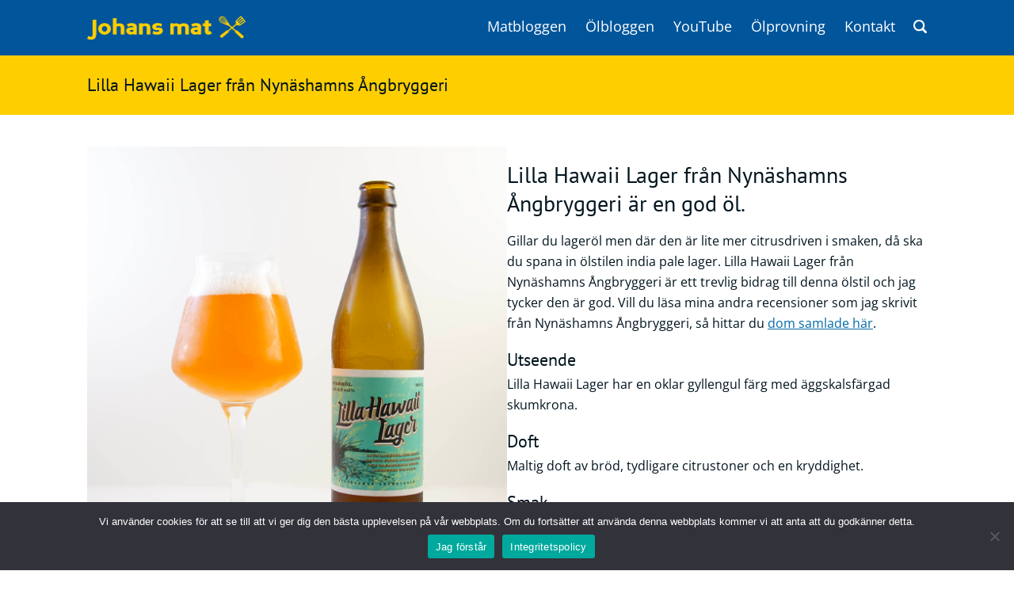

--- FILE ---
content_type: text/html; charset=UTF-8
request_url: https://www.johansmat.se/olbloggen/lilla-hawaii-lager/
body_size: 12134
content:
<!DOCTYPE html>
<html lang="sv-SE">
<head>
<!-- Google Tag Manager -->
<script type="f22b843678d615421fb8ef3d-text/javascript">(function(w,d,s,l,i){w[l]=w[l]||[];w[l].push({'gtm.start':
new Date().getTime(),event:'gtm.js'});var f=d.getElementsByTagName(s)[0],
j=d.createElement(s),dl=l!='dataLayer'?'&l='+l:'';j.async=true;j.src=
'https://www.googletagmanager.com/gtm.js?id='+i+dl;f.parentNode.insertBefore(j,f);
})(window,document,'script','dataLayer','GTM-KG8C72');</script>
<!-- End Google Tag Manager -->

<meta charset="UTF-8" />
<meta name="viewport" content="width=device-width" />

<link rel="apple-touch-icon" sizes="180x180" href="/apple-touch-icon.png">
<link rel="icon" type="image/png" sizes="32x32" href="/favicon-32x32.png">
<link rel="icon" type="image/png" sizes="16x16" href="/favicon-16x16.png">
<link rel="manifest" href="/site.webmanifest">
<link rel="mask-icon" href="/safari-pinned-tab.svg" color="#00559b">
<meta name="msapplication-TileColor" content="#00559b">
<meta name="theme-color" content="#00559b">



<meta name='robots' content='index, follow, max-image-preview:large, max-snippet:-1, max-video-preview:-1' />
	<style>img:is([sizes="auto" i], [sizes^="auto," i]) { contain-intrinsic-size: 3000px 1500px }</style>
	
	<!-- This site is optimized with the Yoast SEO Premium plugin v26.1 (Yoast SEO v26.8) - https://yoast.com/product/yoast-seo-premium-wordpress/ -->
	<title>Lilla Hawaii Lager från Nynäshamns Ångbryggeri - Johans mat</title>
	<meta name="description" content="Lilla Hawaii Lager från Nynäshamns Ångbryggeri är en god öl. Passar at dricka som den är, eller till hamburgare, revbenspjäll och kyckling." />
	<link rel="canonical" href="https://www.johansmat.se/olbloggen/lilla-hawaii-lager/" />
	<meta property="og:locale" content="sv_SE" />
	<meta property="og:type" content="article" />
	<meta property="og:title" content="Lilla Hawaii Lager från Nynäshamns Ångbryggeri" />
	<meta property="og:description" content="En välsmakande öl att dricka precis som den är, eller till hamburgare, revbenspjäll och grillad kyckling." />
	<meta property="og:url" content="https://www.johansmat.se/olbloggen/lilla-hawaii-lager/" />
	<meta property="og:site_name" content="Johans mat" />
	<meta property="article:modified_time" content="2023-10-08T18:25:07+00:00" />
	<meta property="og:image" content="https://www.johansmat.se/wp-content/uploads/2023/09/lilla-hawaii-lager-fb.jpg" />
	<meta property="og:image:width" content="1200" />
	<meta property="og:image:height" content="630" />
	<meta property="og:image:type" content="image/jpeg" />
	<meta name="twitter:card" content="summary_large_image" />
	<meta name="twitter:description" content="En välsmakande öl att dricka precis som den är, eller till hamburgare, revbenspjäll och grillad kyckling." />
	<meta name="twitter:image" content="https://www.johansmat.se/wp-content/uploads/2023/09/lilla-hawaii-lager-tw.jpg" />
	<meta name="twitter:label1" content="Beräknad lästid" />
	<meta name="twitter:data1" content="2 minuter" />
	<script type="application/ld+json" class="yoast-schema-graph">{"@context":"https://schema.org","@graph":[{"@type":"WebPage","@id":"https://www.johansmat.se/olbloggen/lilla-hawaii-lager/","url":"https://www.johansmat.se/olbloggen/lilla-hawaii-lager/","name":"Lilla Hawaii Lager från Nynäshamns Ångbryggeri - Johans mat","isPartOf":{"@id":"https://www.johansmat.se/#website"},"primaryImageOfPage":{"@id":"https://www.johansmat.se/olbloggen/lilla-hawaii-lager/#primaryimage"},"image":{"@id":"https://www.johansmat.se/olbloggen/lilla-hawaii-lager/#primaryimage"},"thumbnailUrl":"https://www.johansmat.se/wp-content/uploads/2023/09/lilla-hawaii-lager.jpg","datePublished":"2023-10-08T18:25:03+00:00","dateModified":"2023-10-08T18:25:07+00:00","description":"Lilla Hawaii Lager från Nynäshamns Ångbryggeri är en god öl. Passar at dricka som den är, eller till hamburgare, revbenspjäll och kyckling.","breadcrumb":{"@id":"https://www.johansmat.se/olbloggen/lilla-hawaii-lager/#breadcrumb"},"inLanguage":"sv-SE","potentialAction":[{"@type":"ReadAction","target":["https://www.johansmat.se/olbloggen/lilla-hawaii-lager/"]}]},{"@type":"ImageObject","inLanguage":"sv-SE","@id":"https://www.johansmat.se/olbloggen/lilla-hawaii-lager/#primaryimage","url":"https://www.johansmat.se/wp-content/uploads/2023/09/lilla-hawaii-lager.jpg","contentUrl":"https://www.johansmat.se/wp-content/uploads/2023/09/lilla-hawaii-lager.jpg","width":1080,"height":1080,"caption":"Lilla Hawaii Lager från Nynäshamns Ångbryggeri är en god öl. Passar at dricka som den är, eller till hamburgare, revbenspjäll och kyckling."},{"@type":"BreadcrumbList","@id":"https://www.johansmat.se/olbloggen/lilla-hawaii-lager/#breadcrumb","itemListElement":[{"@type":"ListItem","position":1,"name":"Hem","item":"https://www.johansmat.se/"},{"@type":"ListItem","position":2,"name":"Ölbloggen","item":"https://www.johansmat.se/olbloggen/"},{"@type":"ListItem","position":3,"name":"Lilla Hawaii Lager från Nynäshamns Ångbryggeri"}]},{"@type":"WebSite","@id":"https://www.johansmat.se/#website","url":"https://www.johansmat.se/","name":"Johans mat","description":"Recept och ölrecensioner.","publisher":{"@id":"https://www.johansmat.se/#/schema/person/5b1346fb4d255a25ba54f5eae6a489fc"},"potentialAction":[{"@type":"SearchAction","target":{"@type":"EntryPoint","urlTemplate":"https://www.johansmat.se/?s={search_term_string}"},"query-input":{"@type":"PropertyValueSpecification","valueRequired":true,"valueName":"search_term_string"}}],"inLanguage":"sv-SE"},{"@type":["Person","Organization"],"@id":"https://www.johansmat.se/#/schema/person/5b1346fb4d255a25ba54f5eae6a489fc","name":"Johan Linnarsson","image":{"@type":"ImageObject","inLanguage":"sv-SE","@id":"https://www.johansmat.se/#/schema/person/image/","url":"https://www.johansmat.se/wp-content/uploads/2023/02/johan-l.jpg","contentUrl":"https://www.johansmat.se/wp-content/uploads/2023/02/johan-l.jpg","width":696,"height":696,"caption":"Johan Linnarsson"},"logo":{"@id":"https://www.johansmat.se/#/schema/person/image/"},"sameAs":["https://www.johansmat.se/"]}]}</script>
	<!-- / Yoast SEO Premium plugin. -->


<link rel="alternate" type="application/rss+xml" title="Johans mat &raquo; Webbflöde" href="https://www.johansmat.se/feed/" />
<link rel="alternate" type="application/rss+xml" title="Johans mat &raquo; Kommentarsflöde" href="https://www.johansmat.se/comments/feed/" />
<link rel="alternate" type="application/rss+xml" title="Johans mat &raquo; Kommentarsflöde för Lilla Hawaii Lager från Nynäshamns Ångbryggeri" href="https://www.johansmat.se/olbloggen/lilla-hawaii-lager/feed/" />
<script type="f22b843678d615421fb8ef3d-text/javascript">
/* <![CDATA[ */
window._wpemojiSettings = {"baseUrl":"https:\/\/s.w.org\/images\/core\/emoji\/16.0.1\/72x72\/","ext":".png","svgUrl":"https:\/\/s.w.org\/images\/core\/emoji\/16.0.1\/svg\/","svgExt":".svg","source":{"concatemoji":"https:\/\/www.johansmat.se\/wp-includes\/js\/wp-emoji-release.min.js?ver=6.8.3"}};
/*! This file is auto-generated */
!function(s,n){var o,i,e;function c(e){try{var t={supportTests:e,timestamp:(new Date).valueOf()};sessionStorage.setItem(o,JSON.stringify(t))}catch(e){}}function p(e,t,n){e.clearRect(0,0,e.canvas.width,e.canvas.height),e.fillText(t,0,0);var t=new Uint32Array(e.getImageData(0,0,e.canvas.width,e.canvas.height).data),a=(e.clearRect(0,0,e.canvas.width,e.canvas.height),e.fillText(n,0,0),new Uint32Array(e.getImageData(0,0,e.canvas.width,e.canvas.height).data));return t.every(function(e,t){return e===a[t]})}function u(e,t){e.clearRect(0,0,e.canvas.width,e.canvas.height),e.fillText(t,0,0);for(var n=e.getImageData(16,16,1,1),a=0;a<n.data.length;a++)if(0!==n.data[a])return!1;return!0}function f(e,t,n,a){switch(t){case"flag":return n(e,"\ud83c\udff3\ufe0f\u200d\u26a7\ufe0f","\ud83c\udff3\ufe0f\u200b\u26a7\ufe0f")?!1:!n(e,"\ud83c\udde8\ud83c\uddf6","\ud83c\udde8\u200b\ud83c\uddf6")&&!n(e,"\ud83c\udff4\udb40\udc67\udb40\udc62\udb40\udc65\udb40\udc6e\udb40\udc67\udb40\udc7f","\ud83c\udff4\u200b\udb40\udc67\u200b\udb40\udc62\u200b\udb40\udc65\u200b\udb40\udc6e\u200b\udb40\udc67\u200b\udb40\udc7f");case"emoji":return!a(e,"\ud83e\udedf")}return!1}function g(e,t,n,a){var r="undefined"!=typeof WorkerGlobalScope&&self instanceof WorkerGlobalScope?new OffscreenCanvas(300,150):s.createElement("canvas"),o=r.getContext("2d",{willReadFrequently:!0}),i=(o.textBaseline="top",o.font="600 32px Arial",{});return e.forEach(function(e){i[e]=t(o,e,n,a)}),i}function t(e){var t=s.createElement("script");t.src=e,t.defer=!0,s.head.appendChild(t)}"undefined"!=typeof Promise&&(o="wpEmojiSettingsSupports",i=["flag","emoji"],n.supports={everything:!0,everythingExceptFlag:!0},e=new Promise(function(e){s.addEventListener("DOMContentLoaded",e,{once:!0})}),new Promise(function(t){var n=function(){try{var e=JSON.parse(sessionStorage.getItem(o));if("object"==typeof e&&"number"==typeof e.timestamp&&(new Date).valueOf()<e.timestamp+604800&&"object"==typeof e.supportTests)return e.supportTests}catch(e){}return null}();if(!n){if("undefined"!=typeof Worker&&"undefined"!=typeof OffscreenCanvas&&"undefined"!=typeof URL&&URL.createObjectURL&&"undefined"!=typeof Blob)try{var e="postMessage("+g.toString()+"("+[JSON.stringify(i),f.toString(),p.toString(),u.toString()].join(",")+"));",a=new Blob([e],{type:"text/javascript"}),r=new Worker(URL.createObjectURL(a),{name:"wpTestEmojiSupports"});return void(r.onmessage=function(e){c(n=e.data),r.terminate(),t(n)})}catch(e){}c(n=g(i,f,p,u))}t(n)}).then(function(e){for(var t in e)n.supports[t]=e[t],n.supports.everything=n.supports.everything&&n.supports[t],"flag"!==t&&(n.supports.everythingExceptFlag=n.supports.everythingExceptFlag&&n.supports[t]);n.supports.everythingExceptFlag=n.supports.everythingExceptFlag&&!n.supports.flag,n.DOMReady=!1,n.readyCallback=function(){n.DOMReady=!0}}).then(function(){return e}).then(function(){var e;n.supports.everything||(n.readyCallback(),(e=n.source||{}).concatemoji?t(e.concatemoji):e.wpemoji&&e.twemoji&&(t(e.twemoji),t(e.wpemoji)))}))}((window,document),window._wpemojiSettings);
/* ]]> */
</script>
<style id='wp-emoji-styles-inline-css' type='text/css'>

	img.wp-smiley, img.emoji {
		display: inline !important;
		border: none !important;
		box-shadow: none !important;
		height: 1em !important;
		width: 1em !important;
		margin: 0 0.07em !important;
		vertical-align: -0.1em !important;
		background: none !important;
		padding: 0 !important;
	}
</style>
<link rel='stylesheet' id='wp-block-library-css' href='https://www.johansmat.se/wp-includes/css/dist/block-library/style.min.css?ver=6.8.3' type='text/css' media='all' />
<style id='classic-theme-styles-inline-css' type='text/css'>
/*! This file is auto-generated */
.wp-block-button__link{color:#fff;background-color:#32373c;border-radius:9999px;box-shadow:none;text-decoration:none;padding:calc(.667em + 2px) calc(1.333em + 2px);font-size:1.125em}.wp-block-file__button{background:#32373c;color:#fff;text-decoration:none}
</style>
<style id='global-styles-inline-css' type='text/css'>
:root{--wp--preset--aspect-ratio--square: 1;--wp--preset--aspect-ratio--4-3: 4/3;--wp--preset--aspect-ratio--3-4: 3/4;--wp--preset--aspect-ratio--3-2: 3/2;--wp--preset--aspect-ratio--2-3: 2/3;--wp--preset--aspect-ratio--16-9: 16/9;--wp--preset--aspect-ratio--9-16: 9/16;--wp--preset--color--black: #000000;--wp--preset--color--cyan-bluish-gray: #abb8c3;--wp--preset--color--white: #ffffff;--wp--preset--color--pale-pink: #f78da7;--wp--preset--color--vivid-red: #cf2e2e;--wp--preset--color--luminous-vivid-orange: #ff6900;--wp--preset--color--luminous-vivid-amber: #fcb900;--wp--preset--color--light-green-cyan: #7bdcb5;--wp--preset--color--vivid-green-cyan: #00d084;--wp--preset--color--pale-cyan-blue: #8ed1fc;--wp--preset--color--vivid-cyan-blue: #0693e3;--wp--preset--color--vivid-purple: #9b51e0;--wp--preset--gradient--vivid-cyan-blue-to-vivid-purple: linear-gradient(135deg,rgba(6,147,227,1) 0%,rgb(155,81,224) 100%);--wp--preset--gradient--light-green-cyan-to-vivid-green-cyan: linear-gradient(135deg,rgb(122,220,180) 0%,rgb(0,208,130) 100%);--wp--preset--gradient--luminous-vivid-amber-to-luminous-vivid-orange: linear-gradient(135deg,rgba(252,185,0,1) 0%,rgba(255,105,0,1) 100%);--wp--preset--gradient--luminous-vivid-orange-to-vivid-red: linear-gradient(135deg,rgba(255,105,0,1) 0%,rgb(207,46,46) 100%);--wp--preset--gradient--very-light-gray-to-cyan-bluish-gray: linear-gradient(135deg,rgb(238,238,238) 0%,rgb(169,184,195) 100%);--wp--preset--gradient--cool-to-warm-spectrum: linear-gradient(135deg,rgb(74,234,220) 0%,rgb(151,120,209) 20%,rgb(207,42,186) 40%,rgb(238,44,130) 60%,rgb(251,105,98) 80%,rgb(254,248,76) 100%);--wp--preset--gradient--blush-light-purple: linear-gradient(135deg,rgb(255,206,236) 0%,rgb(152,150,240) 100%);--wp--preset--gradient--blush-bordeaux: linear-gradient(135deg,rgb(254,205,165) 0%,rgb(254,45,45) 50%,rgb(107,0,62) 100%);--wp--preset--gradient--luminous-dusk: linear-gradient(135deg,rgb(255,203,112) 0%,rgb(199,81,192) 50%,rgb(65,88,208) 100%);--wp--preset--gradient--pale-ocean: linear-gradient(135deg,rgb(255,245,203) 0%,rgb(182,227,212) 50%,rgb(51,167,181) 100%);--wp--preset--gradient--electric-grass: linear-gradient(135deg,rgb(202,248,128) 0%,rgb(113,206,126) 100%);--wp--preset--gradient--midnight: linear-gradient(135deg,rgb(2,3,129) 0%,rgb(40,116,252) 100%);--wp--preset--font-size--small: 13px;--wp--preset--font-size--medium: 20px;--wp--preset--font-size--large: 36px;--wp--preset--font-size--x-large: 42px;--wp--preset--spacing--20: 0.44rem;--wp--preset--spacing--30: 0.67rem;--wp--preset--spacing--40: 1rem;--wp--preset--spacing--50: 1.5rem;--wp--preset--spacing--60: 2.25rem;--wp--preset--spacing--70: 3.38rem;--wp--preset--spacing--80: 5.06rem;--wp--preset--shadow--natural: 6px 6px 9px rgba(0, 0, 0, 0.2);--wp--preset--shadow--deep: 12px 12px 50px rgba(0, 0, 0, 0.4);--wp--preset--shadow--sharp: 6px 6px 0px rgba(0, 0, 0, 0.2);--wp--preset--shadow--outlined: 6px 6px 0px -3px rgba(255, 255, 255, 1), 6px 6px rgba(0, 0, 0, 1);--wp--preset--shadow--crisp: 6px 6px 0px rgba(0, 0, 0, 1);}:where(.is-layout-flex){gap: 0.5em;}:where(.is-layout-grid){gap: 0.5em;}body .is-layout-flex{display: flex;}.is-layout-flex{flex-wrap: wrap;align-items: center;}.is-layout-flex > :is(*, div){margin: 0;}body .is-layout-grid{display: grid;}.is-layout-grid > :is(*, div){margin: 0;}:where(.wp-block-columns.is-layout-flex){gap: 2em;}:where(.wp-block-columns.is-layout-grid){gap: 2em;}:where(.wp-block-post-template.is-layout-flex){gap: 1.25em;}:where(.wp-block-post-template.is-layout-grid){gap: 1.25em;}.has-black-color{color: var(--wp--preset--color--black) !important;}.has-cyan-bluish-gray-color{color: var(--wp--preset--color--cyan-bluish-gray) !important;}.has-white-color{color: var(--wp--preset--color--white) !important;}.has-pale-pink-color{color: var(--wp--preset--color--pale-pink) !important;}.has-vivid-red-color{color: var(--wp--preset--color--vivid-red) !important;}.has-luminous-vivid-orange-color{color: var(--wp--preset--color--luminous-vivid-orange) !important;}.has-luminous-vivid-amber-color{color: var(--wp--preset--color--luminous-vivid-amber) !important;}.has-light-green-cyan-color{color: var(--wp--preset--color--light-green-cyan) !important;}.has-vivid-green-cyan-color{color: var(--wp--preset--color--vivid-green-cyan) !important;}.has-pale-cyan-blue-color{color: var(--wp--preset--color--pale-cyan-blue) !important;}.has-vivid-cyan-blue-color{color: var(--wp--preset--color--vivid-cyan-blue) !important;}.has-vivid-purple-color{color: var(--wp--preset--color--vivid-purple) !important;}.has-black-background-color{background-color: var(--wp--preset--color--black) !important;}.has-cyan-bluish-gray-background-color{background-color: var(--wp--preset--color--cyan-bluish-gray) !important;}.has-white-background-color{background-color: var(--wp--preset--color--white) !important;}.has-pale-pink-background-color{background-color: var(--wp--preset--color--pale-pink) !important;}.has-vivid-red-background-color{background-color: var(--wp--preset--color--vivid-red) !important;}.has-luminous-vivid-orange-background-color{background-color: var(--wp--preset--color--luminous-vivid-orange) !important;}.has-luminous-vivid-amber-background-color{background-color: var(--wp--preset--color--luminous-vivid-amber) !important;}.has-light-green-cyan-background-color{background-color: var(--wp--preset--color--light-green-cyan) !important;}.has-vivid-green-cyan-background-color{background-color: var(--wp--preset--color--vivid-green-cyan) !important;}.has-pale-cyan-blue-background-color{background-color: var(--wp--preset--color--pale-cyan-blue) !important;}.has-vivid-cyan-blue-background-color{background-color: var(--wp--preset--color--vivid-cyan-blue) !important;}.has-vivid-purple-background-color{background-color: var(--wp--preset--color--vivid-purple) !important;}.has-black-border-color{border-color: var(--wp--preset--color--black) !important;}.has-cyan-bluish-gray-border-color{border-color: var(--wp--preset--color--cyan-bluish-gray) !important;}.has-white-border-color{border-color: var(--wp--preset--color--white) !important;}.has-pale-pink-border-color{border-color: var(--wp--preset--color--pale-pink) !important;}.has-vivid-red-border-color{border-color: var(--wp--preset--color--vivid-red) !important;}.has-luminous-vivid-orange-border-color{border-color: var(--wp--preset--color--luminous-vivid-orange) !important;}.has-luminous-vivid-amber-border-color{border-color: var(--wp--preset--color--luminous-vivid-amber) !important;}.has-light-green-cyan-border-color{border-color: var(--wp--preset--color--light-green-cyan) !important;}.has-vivid-green-cyan-border-color{border-color: var(--wp--preset--color--vivid-green-cyan) !important;}.has-pale-cyan-blue-border-color{border-color: var(--wp--preset--color--pale-cyan-blue) !important;}.has-vivid-cyan-blue-border-color{border-color: var(--wp--preset--color--vivid-cyan-blue) !important;}.has-vivid-purple-border-color{border-color: var(--wp--preset--color--vivid-purple) !important;}.has-vivid-cyan-blue-to-vivid-purple-gradient-background{background: var(--wp--preset--gradient--vivid-cyan-blue-to-vivid-purple) !important;}.has-light-green-cyan-to-vivid-green-cyan-gradient-background{background: var(--wp--preset--gradient--light-green-cyan-to-vivid-green-cyan) !important;}.has-luminous-vivid-amber-to-luminous-vivid-orange-gradient-background{background: var(--wp--preset--gradient--luminous-vivid-amber-to-luminous-vivid-orange) !important;}.has-luminous-vivid-orange-to-vivid-red-gradient-background{background: var(--wp--preset--gradient--luminous-vivid-orange-to-vivid-red) !important;}.has-very-light-gray-to-cyan-bluish-gray-gradient-background{background: var(--wp--preset--gradient--very-light-gray-to-cyan-bluish-gray) !important;}.has-cool-to-warm-spectrum-gradient-background{background: var(--wp--preset--gradient--cool-to-warm-spectrum) !important;}.has-blush-light-purple-gradient-background{background: var(--wp--preset--gradient--blush-light-purple) !important;}.has-blush-bordeaux-gradient-background{background: var(--wp--preset--gradient--blush-bordeaux) !important;}.has-luminous-dusk-gradient-background{background: var(--wp--preset--gradient--luminous-dusk) !important;}.has-pale-ocean-gradient-background{background: var(--wp--preset--gradient--pale-ocean) !important;}.has-electric-grass-gradient-background{background: var(--wp--preset--gradient--electric-grass) !important;}.has-midnight-gradient-background{background: var(--wp--preset--gradient--midnight) !important;}.has-small-font-size{font-size: var(--wp--preset--font-size--small) !important;}.has-medium-font-size{font-size: var(--wp--preset--font-size--medium) !important;}.has-large-font-size{font-size: var(--wp--preset--font-size--large) !important;}.has-x-large-font-size{font-size: var(--wp--preset--font-size--x-large) !important;}
:where(.wp-block-post-template.is-layout-flex){gap: 1.25em;}:where(.wp-block-post-template.is-layout-grid){gap: 1.25em;}
:where(.wp-block-columns.is-layout-flex){gap: 2em;}:where(.wp-block-columns.is-layout-grid){gap: 2em;}
:root :where(.wp-block-pullquote){font-size: 1.5em;line-height: 1.6;}
</style>
<link rel='stylesheet' id='cookie-notice-front-css' href='https://www.johansmat.se/wp-content/plugins/cookie-notice/css/front.min.css?ver=2.5.7' type='text/css' media='all' />
<link rel='stylesheet' id='blankslate-style-css' href='https://www.johansmat.se/wp-content/themes/johansmat/style.css?ver=6.8.3' type='text/css' media='all' />
<script type="f22b843678d615421fb8ef3d-text/javascript" id="cookie-notice-front-js-before">
/* <![CDATA[ */
var cnArgs = {"ajaxUrl":"https:\/\/www.johansmat.se\/wp-admin\/admin-ajax.php","nonce":"3a972d8e8f","hideEffect":"fade","position":"bottom","onScroll":false,"onScrollOffset":100,"onClick":false,"cookieName":"cookie_notice_accepted","cookieTime":2592000,"cookieTimeRejected":2592000,"globalCookie":false,"redirection":false,"cache":false,"revokeCookies":false,"revokeCookiesOpt":"automatic"};
/* ]]> */
</script>
<script type="f22b843678d615421fb8ef3d-text/javascript" src="https://www.johansmat.se/wp-content/plugins/cookie-notice/js/front.min.js?ver=2.5.7" id="cookie-notice-front-js"></script>
<script type="f22b843678d615421fb8ef3d-text/javascript" src="https://www.johansmat.se/wp-includes/js/jquery/jquery.min.js?ver=3.7.1" id="jquery-core-js"></script>
<script type="f22b843678d615421fb8ef3d-text/javascript" src="https://www.johansmat.se/wp-includes/js/jquery/jquery-migrate.min.js?ver=3.4.1" id="jquery-migrate-js"></script>
<link rel="https://api.w.org/" href="https://www.johansmat.se/wp-json/" /><link rel="alternate" title="JSON" type="application/json" href="https://www.johansmat.se/wp-json/wp/v2/olbloggen/11254" /><link rel="EditURI" type="application/rsd+xml" title="RSD" href="https://www.johansmat.se/xmlrpc.php?rsd" />
<meta name="generator" content="WordPress 6.8.3" />
<link rel='shortlink' href='https://www.johansmat.se/?p=11254' />
<link rel="alternate" title="oEmbed (JSON)" type="application/json+oembed" href="https://www.johansmat.se/wp-json/oembed/1.0/embed?url=https%3A%2F%2Fwww.johansmat.se%2Folbloggen%2Flilla-hawaii-lager%2F" />
<link rel="alternate" title="oEmbed (XML)" type="text/xml+oembed" href="https://www.johansmat.se/wp-json/oembed/1.0/embed?url=https%3A%2F%2Fwww.johansmat.se%2Folbloggen%2Flilla-hawaii-lager%2F&#038;format=xml" />
<style type="text/css">.recentcomments a{display:inline !important;padding:0 !important;margin:0 !important;}</style>
<!-- Matomo -->
<script type="f22b843678d615421fb8ef3d-text/javascript">
  var _paq = window._paq = window._paq || [];
  /* tracker methods like "setCustomDimension" should be called before "trackPageView" */
  _paq.push(['trackPageView']);
  _paq.push(['enableLinkTracking']);
  (function() {
    var u="//statistik.johansmat.se/";
    _paq.push(['setTrackerUrl', u+'matomo.php']);
    _paq.push(['setSiteId', '1']);
    var d=document, g=d.createElement('script'), s=d.getElementsByTagName('script')[0];
    g.async=true; g.src=u+'matomo.js'; s.parentNode.insertBefore(g,s);
  })();
</script>
<!-- End Matomo Code -->
</head>
<body class="wp-singular olbloggen-template-default single single-olbloggen postid-11254 wp-theme-johansmat cookies-not-set">
<!-- Google Tag Manager (noscript) -->
<noscript><iframe src="https://www.googletagmanager.com/ns.html?id=GTM-KG8C72"
height="0" width="0" style="display:none;visibility:hidden"></iframe></noscript>
<!-- End Google Tag Manager (noscript) -->


<!-- Start header -->
<header id="header">
	<div id="header-wrapper">
	<div id="site-logo">
		<a href="https://www.johansmat.se/" title="Johans mat" rel="home"><img src="https://www.johansmat.se/wp-content/themes/johansmat/assets/images/logogul1.png" class="site-logo-image" alt="Johans mat" /></a>
	</div>
	<nav id="site-main-menu">
		<div id="site-main-menu-mobile">
			<div class="opensearch" onclick="if (!window.__cfRLUnblockHandlers) return false; openSearch()" data-cf-modified-f22b843678d615421fb8ef3d-=""><img src="https://www.johansmat.se/wp-content/themes/johansmat/assets/images/search.png" style="width:26px; height:26px;" alt="Sök" /></div> <div class="opennav-ny" onclick="if (!window.__cfRLUnblockHandlers) return false; openNav()" data-cf-modified-f22b843678d615421fb8ef3d-=""><img src="https://www.johansmat.se/wp-content/themes/johansmat/assets/images/menu.svg" style="width:26px; height:26px;" alt="Mobilmeny" /></div>
		</div>
		<div id="site-main-menu-desktop">
			<div class="menu-huvudmeny-container"><ul id="menu-huvudmeny" class="menu"><li id="menu-item-35" class="menu-item menu-item-type-custom menu-item-object-custom menu-item-home menu-item-has-children menu-item-35"><a href="https://www.johansmat.se/">Matbloggen</a>
<ul class="sub-menu">
	<li id="menu-item-6921" class="menu-item menu-item-type-post_type menu-item-object-page menu-item-6921"><a href="https://www.johansmat.se/innertemperatur-kott-fagel-och-fisk/">Innertemperaturer</a></li>
	<li id="menu-item-8550" class="menu-item menu-item-type-post_type menu-item-object-page menu-item-8550"><a href="https://www.johansmat.se/ingrediens/">Ingredienser</a></li>
	<li id="menu-item-41" class="menu-item menu-item-type-custom menu-item-object-custom menu-item-41"><a href="https://www.johansmat.se/matsnack/">Matsnack</a></li>
</ul>
</li>
<li id="menu-item-98" class="menu-item menu-item-type-post_type_archive menu-item-object-olbloggen menu-item-has-children menu-item-98"><a href="https://www.johansmat.se/olbloggen/">Ölbloggen</a>
<ul class="sub-menu">
	<li id="menu-item-6943" class="menu-item menu-item-type-custom menu-item-object-custom menu-item-6943"><a href="https://www.johansmat.se/olsnack">Ölsnack</a></li>
	<li id="menu-item-6923" class="menu-item menu-item-type-post_type menu-item-object-page menu-item-6923"><a href="https://www.johansmat.se/topplistan/">Topplistan</a></li>
	<li id="menu-item-8902" class="menu-item menu-item-type-post_type menu-item-object-olbloggen menu-item-8902"><a href="https://www.johansmat.se/olbloggen/bryggeri/">Bryggerier</a></li>
	<li id="menu-item-8511" class="menu-item menu-item-type-post_type menu-item-object-olbloggen menu-item-8511"><a href="https://www.johansmat.se/olbloggen/olstil/">Ölstilar</a></li>
</ul>
</li>
<li id="menu-item-10016" class="menu-item menu-item-type-custom menu-item-object-custom menu-item-10016"><a href="https://www.youtube.com/johansmat?sub_confirmation=1">YouTube</a></li>
<li id="menu-item-12501" class="menu-item menu-item-type-post_type menu-item-object-page menu-item-12501"><a href="https://www.johansmat.se/olprovning/">Ölprovning</a></li>
<li id="menu-item-6920" class="menu-item menu-item-type-post_type menu-item-object-page menu-item-has-children menu-item-6920"><a href="https://www.johansmat.se/kontakt/">Kontakt</a>
<ul class="sub-menu">
	<li id="menu-item-6922" class="menu-item menu-item-type-post_type menu-item-object-page menu-item-6922"><a href="https://www.johansmat.se/kontakt/fragor-svar/">Frågor &amp; svar</a></li>
</ul>
</li>
<li id="searchItem"><span class="searchItem-img" onclick="if (!window.__cfRLUnblockHandlers) return false; openSearch()" data-cf-modified-f22b843678d615421fb8ef3d-=""><img src="https://www.johansmat.se/wp-content/themes/johansmat/assets/images/search.png" alt="Sök" /></span></li></ul></div>		</div>
	</nav>
	</div>
</header>
<!-- End header -->

<!-- Start #container -->
<div id="container">
	<div id="mobileNav" class="overlay">

		<a class="closebtn" onclick="if (!window.__cfRLUnblockHandlers) return false; closeNav()" data-cf-modified-f22b843678d615421fb8ef3d-="">&times;</a>
		<div class="overlay-content">
    		<div class="menu-huvudmeny-mobil-container"><ul id="menu-huvudmeny-mobil" class="menu"><li id="menu-item-49" class="menu-item menu-item-type-custom menu-item-object-custom menu-item-home menu-item-has-children menu-item-49"><a href="https://www.johansmat.se">Matbloggen</a>
<ul class="sub-menu">
	<li id="menu-item-6947" class="menu-item menu-item-type-post_type menu-item-object-page menu-item-6947"><a href="https://www.johansmat.se/innertemperatur-kott-fagel-och-fisk/">Innertemperaturer</a></li>
	<li id="menu-item-8521" class="menu-item menu-item-type-post_type menu-item-object-page menu-item-8521"><a href="https://www.johansmat.se/ingrediens/">Ingredienser</a></li>
	<li id="menu-item-50" class="menu-item menu-item-type-custom menu-item-object-custom menu-item-50"><a href="https://www.johansmat.se/matsnack/">Matsnack</a></li>
</ul>
</li>
<li id="menu-item-56" class="menu-item menu-item-type-custom menu-item-object-custom menu-item-has-children menu-item-56"><a href="https://www.johansmat.se//olbloggen">Ölbloggen</a>
<ul class="sub-menu">
	<li id="menu-item-51" class="menu-item menu-item-type-custom menu-item-object-custom menu-item-51"><a href="https://www.johansmat.se/olsnack">Ölsnack</a></li>
	<li id="menu-item-52" class="menu-item menu-item-type-custom menu-item-object-custom menu-item-52"><a href="https://www.johansmat.se/topplistan">Topplistan</a></li>
	<li id="menu-item-8903" class="menu-item menu-item-type-post_type menu-item-object-olbloggen menu-item-8903"><a href="https://www.johansmat.se/olbloggen/bryggeri/">Bryggerier</a></li>
	<li id="menu-item-8510" class="menu-item menu-item-type-post_type menu-item-object-olbloggen menu-item-8510"><a href="https://www.johansmat.se/olbloggen/olstil/">Ölstilar</a></li>
</ul>
</li>
<li id="menu-item-6945" class="menu-item menu-item-type-post_type menu-item-object-page menu-item-has-children menu-item-6945"><a href="https://www.johansmat.se/kontakt/">Kontakt</a>
<ul class="sub-menu">
	<li id="menu-item-6946" class="menu-item menu-item-type-post_type menu-item-object-page menu-item-6946"><a href="https://www.johansmat.se/kontakt/fragor-svar/">Frågor &amp; svar</a></li>
</ul>
</li>
<li id="menu-item-12502" class="menu-item menu-item-type-post_type menu-item-object-page menu-item-12502"><a href="https://www.johansmat.se/olprovning/">Ölprovning</a></li>
<li id="menu-item-10039" class="menu-item menu-item-type-custom menu-item-object-custom menu-item-10039"><a href="https://www.youtube.com/johansmat?sub_confirmation=1">YouTube</a></li>
</ul></div>		</div>

	</div>
	<div id="siteSearch" class="overlay">
		<a class="closebtn" onclick="if (!window.__cfRLUnblockHandlers) return false; closeSearch()" data-cf-modified-f22b843678d615421fb8ef3d-="">&times;</a>
		<div class="overlay-content">
			<p class="overlay-content-search-text">Sök på Johans mat <span class="overlay-content-search-text-break">och Ölbloggen</span></p>
			<form role="search" method="get" class="search-form" action="https://www.johansmat.se/">
				<label>
					<span class="screen-reader-text">Sök efter:</span>
					<input type="search" class="search-field" placeholder="Sök …" value="" name="s" />
				</label>
				<input type="submit" class="search-submit" value="Sök" />
			</form>		</div>
	</div>

	<div id="content-header">
		<div id="content-header-wrapper">
			<h1>Lilla Hawaii Lager från Nynäshamns Ångbryggeri</h1>		</div>
	</div>

<main id="content">



<article id="post-11254" class="post-11254 olbloggen type-olbloggen status-publish has-post-thumbnail hentry olstil-india-pale-lager bryggeri-nynashamns-angbryggeri">

<div class="entry-content"id="custom-print">


<div class="wp-block-columns is-layout-flex wp-container-core-columns-is-layout-9d6595d7 wp-block-columns-is-layout-flex">
<div class="wp-block-column wp-block-column-snabbfakta is-layout-flow wp-block-column-is-layout-flow">
<figure class="wp-block-image size-full"><img fetchpriority="high" decoding="async" width="1080" height="1080" src="https://www.johansmat.se/wp-content/uploads/2023/09/lilla-hawaii-lager.jpg" alt="Lilla Hawaii Lager från Nynäshamns Ångbryggeri är en god öl. Passar at dricka som den är, eller till hamburgare, revbenspjäll och kyckling." class="wp-image-11315" srcset="https://www.johansmat.se/wp-content/uploads/2023/09/lilla-hawaii-lager.jpg 1080w, https://www.johansmat.se/wp-content/uploads/2023/09/lilla-hawaii-lager-300x300.jpg 300w, https://www.johansmat.se/wp-content/uploads/2023/09/lilla-hawaii-lager-800x800.jpg 800w, https://www.johansmat.se/wp-content/uploads/2023/09/lilla-hawaii-lager-150x150.jpg 150w" sizes="(max-width: 1080px) 100vw, 1080px" /></figure>



<h3 class="wp-block-heading wp-block-column-snabbfakta-1" id="h-om-olen">Om ölen</h3>



<p class="wp-block-column-snabbfakta-2"><strong>Producent: </strong><a href="https://www.nyab.se/">Nynäshamns Ångbryggeri AB</a>.<strong><br>Land:</strong> Sverige.<br><strong>Ölstil:</strong> India pale lager.<br><strong>Styrka:</strong> 5,1%.<br><strong>Flaskans bäst före:</strong> September 2023 (provsmakas 6 augusti 2023).<br><strong>Systembolagets beställningsnummer:</strong> 37049.<br><strong>Pris:</strong> 34,90 kr.<br><strong>Serveringstemperatur:</strong> 4°C – 8°C.<br><strong>Lagringsmöjlighet:</strong> Ska inte lagras.</p>
</div>



<div class="wp-block-column wp-block-column-recension is-layout-flow wp-block-column-is-layout-flow">
<h2 class="wp-block-heading" id="h-lilla-hawaii-lager-fran-nynashamns-angbryggeri-ar-en-god-ol">Lilla Hawaii Lager från Nynäshamns Ångbryggeri är en god öl.</h2>



<p>Gillar du lageröl men där den är lite mer citrusdriven i smaken, då ska du spana in ölstilen india pale lager. Lilla Hawaii Lager från Nynäshamns Ångbryggeri är ett trevlig bidrag till denna ölstil och jag tycker den är god. Vill du läsa mina andra recensioner som jag skrivit från Nynäshamns Ångbryggeri, så hittar du <a href="https://www.johansmat.se/topplistan/?bryggeri=Nyn%C3%A4shamns%20%C3%85ngbryggeri">dom samlade här</a>.</p>



<h3 class="wp-block-heading">Utseende</h3>



<p>Lilla Hawaii Lager har en oklar gyllengul färg med äggskalsfärgad skumkrona.</p>



<h3 class="wp-block-heading">Doft</h3>



<p>Maltig doft av bröd, tydligare citrustoner och en kryddighet.</p>



<h3 class="wp-block-heading">Smak</h3>



<p>Maltig smak av bröd, tydliga citrustoner, kryddor och en trevlig maltsötma. Beskan är kännbar, inte supermarkerad men smälter in bra i smakbilden.</p>



<h3 class="wp-block-heading">Betyg</h3>



<p>Lilla Hawaii Lager från Nynäshamns Ångbryggeri är en god öl. Denna dricker du som sällskapsdryck eller till en god hamburgare, revbensspjäll och grillad kyckling för att ta några exempel. Men en fläsk och raggmunk tänker jag kanske kan passa också. När jag skriver recensionen, så passar jag på att testa med lite ost och den kombinationen var inte dum alls. Men köper jag den igen? Alltså det kan jag tänka mig att göra. Eftersom jag gillar den lite mer citrusdrivna doften och smaken. Som det ska vara i en india pale lager. Gott!</p>



<p class="wp-block-column-recension-betyg">3,75/5</p>
</div>
</div>
<div class="entry-links"></div>
</div>

<footer class="entry-footer">
	<strong>Upptäck mer öl från samma bryggeri eller ölstil:</strong><br />Bryggeri: <a href="https://www.johansmat.se/olbloggen/bryggeri/nynashamns-angbryggeri" class="olstil-menu">Nynäshamns Ångbryggeri</a><br />Ölstil: <a href="https://www.johansmat.se/olbloggen/olstil/india-pale-lager" class="olstil-menu">India pale lager</a><div class="johansmat-kategori-wrapper">

</div>
</footer>

	<footer class="entry-footer">Detta är en ölrecension och åsikterna är mina egna. Du som läser måste inte hålla med. Låt heller aldrig recensionen vara en avgörande faktor för att eventuellt inte köpa ölen. Bilda dig alltid en egen uppfattning. Upplevelse av doft och smak är personlig.</footer>
</article>



<div id="comments">
	<div id="respond" class="comment-respond">
		<h3 id="reply-title" class="comment-reply-title">Skriv en kommentar <small><a rel="nofollow" id="cancel-comment-reply-link" href="/olbloggen/lilla-hawaii-lager/#respond" style="display:none;">Avbryt svar</a></small></h3><form action="https://www.johansmat.se/wp-comments-post.php" method="post" id="commentform" class="comment-form"><p class="comment-notes"><span id="email-notes">Din e-postadress kommer inte publiceras.</span> <span class="required-field-message">Obligatoriska fält är märkta <span class="required">*</span></span></p><p class="comment-form-comment"><label for="comment">Kommentar <span class="required">*</span></label> <textarea id="comment" name="comment" cols="45" rows="8" maxlength="65525" required="required"></textarea></p><p class="comment-form-author"><label for="author">Namn <span class="required">*</span></label> <input id="author" name="author" type="text" value="" size="30" maxlength="245" autocomplete="name" required="required" /></p>
<p class="comment-form-email"><label for="email">E-postadress <span class="required">*</span></label> <input id="email" name="email" type="text" value="" size="30" maxlength="100" aria-describedby="email-notes" autocomplete="email" required="required" /></p>
<p class="comment-form-url"><label for="url">Webbplats</label> <input id="url" name="url" type="text" value="" size="30" maxlength="200" autocomplete="url" /></p>
<p class="comment-form-cookies-consent"><input id="wp-comment-cookies-consent" name="wp-comment-cookies-consent" type="checkbox" value="yes" /> <label for="wp-comment-cookies-consent">Spara mitt namn, min e-postadress och webbplats i denna webbläsare till nästa gång jag skriver en kommentar.</label></p>
<p class="form-submit"><input name="submit" type="submit" id="submit" class="submit" value="Publicera kommentar" /> <input type='hidden' name='comment_post_ID' value='11254' id='comment_post_ID' />
<input type='hidden' name='comment_parent' id='comment_parent' value='0' />
</p><p style="display: none;"><input type="hidden" id="akismet_comment_nonce" name="akismet_comment_nonce" value="80c11c9095" /></p><p style="display: none !important;" class="akismet-fields-container" data-prefix="ak_"><label>&#916;<textarea name="ak_hp_textarea" cols="45" rows="8" maxlength="100"></textarea></label><input type="hidden" id="ak_js_1" name="ak_js" value="142"/><script type="f22b843678d615421fb8ef3d-text/javascript">document.getElementById( "ak_js_1" ).setAttribute( "value", ( new Date() ).getTime() );</script></p></form>	</div><!-- #respond -->
	</div>

<footer class="footer">
</footer>
</main>


</div>
<!-- #container -->


<!-- footer -->
<footer id="footer">
	<div id="footer-wrapper"> 

<div id="footer-widget-one">
<div id="primary" class="widget-area">
<ul class="xoxo">
<li id="text-2" class="widget-container widget_text"><h3 class="widget-title">Kontakt</h3>			<div class="textwidget"><p><a href="https://www.johansmat.se/kontakt/">Kontakta Johans mat</a></p>
</div>
		</li></ul>
</div>
</div>

<div id="footer-widget-two">
<div id="primary" class="widget-area">
<ul class="xoxo">
<li id="text-3" class="widget-container widget_text"><h3 class="widget-title">Sociala medier</h3>			<div class="textwidget"><p><a href="https://www.instagram.com/johansmat/"><img loading="lazy" decoding="async" class="footer-social-icons alignnone" src="https://www.johansmat.se/wp-content/themes/johansmat/assets/images/instagram.png" alt="Jag finns på Instagram" width="60" height="60" /></a><a href="https://www.youtube.com/channel/UCPnOKKk0W7Xzk_w_FYBRILg"><img loading="lazy" decoding="async" class="footer-social-icons alignnone" src="https://www.johansmat.se/wp-content/themes/johansmat/assets/images/youtube.png" alt="Jag finns på YouTube" width="60" height="60" /></a><a href="https://www.facebook.com/johansmatSE/"><img loading="lazy" decoding="async" class="footer-social-icons alignnone" src="https://www.johansmat.se/wp-content/themes/johansmat/assets/images/facebook.png" alt="Min sida på Facebook" width="60" height="60" /></a><a href="https://www.pinterest.se/johansmat/johans-mat/"><img loading="lazy" decoding="async" class="footer-social-icons alignnone" src="https://www.johansmat.se/wp-content/themes/johansmat/assets/images/pinterest.png" alt="Här är jag på Pinterest" width="60" height="60" /></a><a href="https://www.linkedin.com/in/johan-linnarsson-68022128"><img loading="lazy" decoding="async" class="footer-social-icons alignnone" src="https://www.johansmat.se/wp-content/themes/johansmat/assets/images/linkedin.png" alt="Min profil på LinkedIn" width="60" height="60" /></a><a href="https://untappd.com/user/johansmat"><img loading="lazy" decoding="async" class="footer-social-icons alignnone" src="https://www.johansmat.se/wp-content/themes/johansmat/assets/images/untappd.png" alt="Skåla med mig på Untappd" width="60" height="60" /></a></p>
</div>
		</li></ul>
</div>
</div>

<div id="footer-widget-three">
<div id="primary" class="widget-area">
<ul class="xoxo">
<li id="text-4" class="widget-container widget_text"><h3 class="widget-title">Övrigt</h3>			<div class="textwidget"><p><a title="Frågor &amp; svar från Johans mat" href="https://www.johansmat.se/kontakt/fragor-svar/">Frågor &amp; Svar</a><br />
<a title="Integritetspolicy för Johans mat" href="https://www.johansmat.se/integritetspolicy/">Integritetspolicy</a></p>
</div>
		</li></ul>
</div>
</div>

<div id="footer-widget-four">
<div id="primary" class="widget-area">
<ul class="xoxo">
<li id="text-5" class="widget-container widget_text"><h3 class="widget-title">&nbsp;</h3>			<div class="textwidget"><div id="site-logo">
<a href="https://www.johansmat.se/" title="Johans mat" rel="home"><img decoding="async" src="https://www.johansmat.se/wp-content/themes/johansmat/assets/images/logo-bla.png" class="site-logo-image" alt="Johans mat"></a>
</div>
</div>
		</li></ul>
</div>
</div>

	</div>
	<div class="madeinsweden">MADE IN SWEDEN</div>
</footer>
<!-- footer -->

<!--<div id="copyright">
&copy; 2026 Johans mat</div>-->
<script type="f22b843678d615421fb8ef3d-text/javascript">
/* Search and mobile menu */
function openNav() {
  document.getElementById("mobileNav").style.width = "100%";
}

function closeNav() {
  document.getElementById("mobileNav").style.width = "0%";
}
function openSearch() {
  document.getElementById("siteSearch").style.width = "100%";
}

function closeSearch() {
  document.getElementById("siteSearch").style.width = "0%";
}
</script>

<script type="f22b843678d615421fb8ef3d-text/javascript">
function printDiv(divName) {
     var printContents = document.getElementById(divName).innerHTML;
     var originalContents = document.body.innerHTML;

     document.body.innerHTML = printContents;

     window.print();

     document.body.innerHTML = originalContents;
}



function isTouchDevice(){
    return typeof window.ontouchstart !== 'undefined';
}

jQuery(document).ready(function(){
    /* If mobile browser, prevent click on parent nav item from redirecting to URL */
    if(isTouchDevice()) {
        // 1st click, add "clicked" class, preventing the location change. 2nd click will go through.
        jQuery("#menu-huvudmeny > li > a").click(function(event) {
            // Perform a reset - Remove the "clicked" class on all other menu items
            jQuery("#menu-huvudmeny > li > a").not(this).removeClass("clicked");
            jQuery(this).toggleClass("clicked");
            if (jQuery(this).hasClass("clicked")) {
                event.preventDefault();
            }
        });
    }
});
</script>
<script type="speculationrules">
{"prefetch":[{"source":"document","where":{"and":[{"href_matches":"\/*"},{"not":{"href_matches":["\/wp-*.php","\/wp-admin\/*","\/wp-content\/uploads\/*","\/wp-content\/*","\/wp-content\/plugins\/*","\/wp-content\/themes\/johansmat\/*","\/*\\?(.+)"]}},{"not":{"selector_matches":"a[rel~=\"nofollow\"]"}},{"not":{"selector_matches":".no-prefetch, .no-prefetch a"}}]},"eagerness":"conservative"}]}
</script>
<script type="f22b843678d615421fb8ef3d-text/javascript">
jQuery(document).ready(function ($) {
var deviceAgent = navigator.userAgent.toLowerCase();
if (deviceAgent.match(/(iphone|ipod|ipad)/)) {
$("html").addClass("ios");
$("html").addClass("mobile");
}
if (navigator.userAgent.search("MSIE") >= 0) {
$("html").addClass("ie");
}
else if (navigator.userAgent.search("Chrome") >= 0) {
$("html").addClass("chrome");
}
else if (navigator.userAgent.search("Firefox") >= 0) {
$("html").addClass("firefox");
}
else if (navigator.userAgent.search("Safari") >= 0 && navigator.userAgent.search("Chrome") < 0) {
$("html").addClass("safari");
}
else if (navigator.userAgent.search("Opera") >= 0) {
$("html").addClass("opera");
}
});
</script>
<style id='core-block-supports-inline-css' type='text/css'>
.wp-container-core-columns-is-layout-9d6595d7{flex-wrap:nowrap;}
</style>
<script type="f22b843678d615421fb8ef3d-text/javascript" src="https://www.johansmat.se/wp-includes/js/comment-reply.min.js?ver=6.8.3" id="comment-reply-js" async="async" data-wp-strategy="async"></script>
<script defer type="f22b843678d615421fb8ef3d-text/javascript" src="https://www.johansmat.se/wp-content/plugins/akismet/_inc/akismet-frontend.js?ver=1753650517" id="akismet-frontend-js"></script>

		<!-- Cookie Notice plugin v2.5.7 by Hu-manity.co https://hu-manity.co/ -->
		<div id="cookie-notice" role="dialog" class="cookie-notice-hidden cookie-revoke-hidden cn-position-bottom" aria-label="Cookie Notice" style="background-color: rgba(50,50,58,1);"><div class="cookie-notice-container" style="color: #fff"><span id="cn-notice-text" class="cn-text-container">Vi använder cookies för att se till att vi ger dig den bästa upplevelsen på vår webbplats. Om du fortsätter att använda denna webbplats kommer vi att anta att du godkänner detta.</span><span id="cn-notice-buttons" class="cn-buttons-container"><button id="cn-accept-cookie" data-cookie-set="accept" class="cn-set-cookie cn-button" aria-label="Jag förstår" style="background-color: #00a99d">Jag förstår</button><button data-link-url="https://www.johansmat.se/integritetspolicy/" data-link-target="_blank" id="cn-more-info" class="cn-more-info cn-button" aria-label="Integritetspolicy" style="background-color: #00a99d">Integritetspolicy</button></span><span id="cn-close-notice" data-cookie-set="accept" class="cn-close-icon" title="Nej"></span></div>
			
		</div>
		<!-- / Cookie Notice plugin --><script src="/cdn-cgi/scripts/7d0fa10a/cloudflare-static/rocket-loader.min.js" data-cf-settings="f22b843678d615421fb8ef3d-|49" defer></script><script defer src="https://static.cloudflareinsights.com/beacon.min.js/vcd15cbe7772f49c399c6a5babf22c1241717689176015" integrity="sha512-ZpsOmlRQV6y907TI0dKBHq9Md29nnaEIPlkf84rnaERnq6zvWvPUqr2ft8M1aS28oN72PdrCzSjY4U6VaAw1EQ==" data-cf-beacon='{"version":"2024.11.0","token":"2baa1595e4ae4027ad6fe4d2cf2810d3","server_timing":{"name":{"cfCacheStatus":true,"cfEdge":true,"cfExtPri":true,"cfL4":true,"cfOrigin":true,"cfSpeedBrain":true},"location_startswith":null}}' crossorigin="anonymous"></script>
</body>
</html>